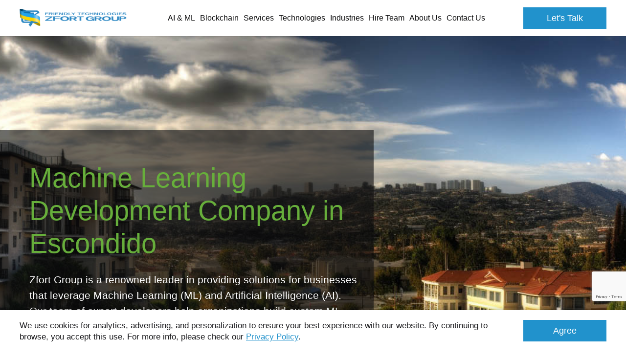

--- FILE ---
content_type: text/html; charset=utf-8
request_url: https://www.google.com/recaptcha/api2/anchor?ar=1&k=6Ld2ofolAAAAAJfwKWJYSslFi5R8b7KbaHAB5s2j&co=aHR0cHM6Ly93d3cuemZvcnQuY29tOjQ0Mw..&hl=en&v=PoyoqOPhxBO7pBk68S4YbpHZ&size=invisible&anchor-ms=20000&execute-ms=30000&cb=ueluvy2ueqe9
body_size: 49899
content:
<!DOCTYPE HTML><html dir="ltr" lang="en"><head><meta http-equiv="Content-Type" content="text/html; charset=UTF-8">
<meta http-equiv="X-UA-Compatible" content="IE=edge">
<title>reCAPTCHA</title>
<style type="text/css">
/* cyrillic-ext */
@font-face {
  font-family: 'Roboto';
  font-style: normal;
  font-weight: 400;
  font-stretch: 100%;
  src: url(//fonts.gstatic.com/s/roboto/v48/KFO7CnqEu92Fr1ME7kSn66aGLdTylUAMa3GUBHMdazTgWw.woff2) format('woff2');
  unicode-range: U+0460-052F, U+1C80-1C8A, U+20B4, U+2DE0-2DFF, U+A640-A69F, U+FE2E-FE2F;
}
/* cyrillic */
@font-face {
  font-family: 'Roboto';
  font-style: normal;
  font-weight: 400;
  font-stretch: 100%;
  src: url(//fonts.gstatic.com/s/roboto/v48/KFO7CnqEu92Fr1ME7kSn66aGLdTylUAMa3iUBHMdazTgWw.woff2) format('woff2');
  unicode-range: U+0301, U+0400-045F, U+0490-0491, U+04B0-04B1, U+2116;
}
/* greek-ext */
@font-face {
  font-family: 'Roboto';
  font-style: normal;
  font-weight: 400;
  font-stretch: 100%;
  src: url(//fonts.gstatic.com/s/roboto/v48/KFO7CnqEu92Fr1ME7kSn66aGLdTylUAMa3CUBHMdazTgWw.woff2) format('woff2');
  unicode-range: U+1F00-1FFF;
}
/* greek */
@font-face {
  font-family: 'Roboto';
  font-style: normal;
  font-weight: 400;
  font-stretch: 100%;
  src: url(//fonts.gstatic.com/s/roboto/v48/KFO7CnqEu92Fr1ME7kSn66aGLdTylUAMa3-UBHMdazTgWw.woff2) format('woff2');
  unicode-range: U+0370-0377, U+037A-037F, U+0384-038A, U+038C, U+038E-03A1, U+03A3-03FF;
}
/* math */
@font-face {
  font-family: 'Roboto';
  font-style: normal;
  font-weight: 400;
  font-stretch: 100%;
  src: url(//fonts.gstatic.com/s/roboto/v48/KFO7CnqEu92Fr1ME7kSn66aGLdTylUAMawCUBHMdazTgWw.woff2) format('woff2');
  unicode-range: U+0302-0303, U+0305, U+0307-0308, U+0310, U+0312, U+0315, U+031A, U+0326-0327, U+032C, U+032F-0330, U+0332-0333, U+0338, U+033A, U+0346, U+034D, U+0391-03A1, U+03A3-03A9, U+03B1-03C9, U+03D1, U+03D5-03D6, U+03F0-03F1, U+03F4-03F5, U+2016-2017, U+2034-2038, U+203C, U+2040, U+2043, U+2047, U+2050, U+2057, U+205F, U+2070-2071, U+2074-208E, U+2090-209C, U+20D0-20DC, U+20E1, U+20E5-20EF, U+2100-2112, U+2114-2115, U+2117-2121, U+2123-214F, U+2190, U+2192, U+2194-21AE, U+21B0-21E5, U+21F1-21F2, U+21F4-2211, U+2213-2214, U+2216-22FF, U+2308-230B, U+2310, U+2319, U+231C-2321, U+2336-237A, U+237C, U+2395, U+239B-23B7, U+23D0, U+23DC-23E1, U+2474-2475, U+25AF, U+25B3, U+25B7, U+25BD, U+25C1, U+25CA, U+25CC, U+25FB, U+266D-266F, U+27C0-27FF, U+2900-2AFF, U+2B0E-2B11, U+2B30-2B4C, U+2BFE, U+3030, U+FF5B, U+FF5D, U+1D400-1D7FF, U+1EE00-1EEFF;
}
/* symbols */
@font-face {
  font-family: 'Roboto';
  font-style: normal;
  font-weight: 400;
  font-stretch: 100%;
  src: url(//fonts.gstatic.com/s/roboto/v48/KFO7CnqEu92Fr1ME7kSn66aGLdTylUAMaxKUBHMdazTgWw.woff2) format('woff2');
  unicode-range: U+0001-000C, U+000E-001F, U+007F-009F, U+20DD-20E0, U+20E2-20E4, U+2150-218F, U+2190, U+2192, U+2194-2199, U+21AF, U+21E6-21F0, U+21F3, U+2218-2219, U+2299, U+22C4-22C6, U+2300-243F, U+2440-244A, U+2460-24FF, U+25A0-27BF, U+2800-28FF, U+2921-2922, U+2981, U+29BF, U+29EB, U+2B00-2BFF, U+4DC0-4DFF, U+FFF9-FFFB, U+10140-1018E, U+10190-1019C, U+101A0, U+101D0-101FD, U+102E0-102FB, U+10E60-10E7E, U+1D2C0-1D2D3, U+1D2E0-1D37F, U+1F000-1F0FF, U+1F100-1F1AD, U+1F1E6-1F1FF, U+1F30D-1F30F, U+1F315, U+1F31C, U+1F31E, U+1F320-1F32C, U+1F336, U+1F378, U+1F37D, U+1F382, U+1F393-1F39F, U+1F3A7-1F3A8, U+1F3AC-1F3AF, U+1F3C2, U+1F3C4-1F3C6, U+1F3CA-1F3CE, U+1F3D4-1F3E0, U+1F3ED, U+1F3F1-1F3F3, U+1F3F5-1F3F7, U+1F408, U+1F415, U+1F41F, U+1F426, U+1F43F, U+1F441-1F442, U+1F444, U+1F446-1F449, U+1F44C-1F44E, U+1F453, U+1F46A, U+1F47D, U+1F4A3, U+1F4B0, U+1F4B3, U+1F4B9, U+1F4BB, U+1F4BF, U+1F4C8-1F4CB, U+1F4D6, U+1F4DA, U+1F4DF, U+1F4E3-1F4E6, U+1F4EA-1F4ED, U+1F4F7, U+1F4F9-1F4FB, U+1F4FD-1F4FE, U+1F503, U+1F507-1F50B, U+1F50D, U+1F512-1F513, U+1F53E-1F54A, U+1F54F-1F5FA, U+1F610, U+1F650-1F67F, U+1F687, U+1F68D, U+1F691, U+1F694, U+1F698, U+1F6AD, U+1F6B2, U+1F6B9-1F6BA, U+1F6BC, U+1F6C6-1F6CF, U+1F6D3-1F6D7, U+1F6E0-1F6EA, U+1F6F0-1F6F3, U+1F6F7-1F6FC, U+1F700-1F7FF, U+1F800-1F80B, U+1F810-1F847, U+1F850-1F859, U+1F860-1F887, U+1F890-1F8AD, U+1F8B0-1F8BB, U+1F8C0-1F8C1, U+1F900-1F90B, U+1F93B, U+1F946, U+1F984, U+1F996, U+1F9E9, U+1FA00-1FA6F, U+1FA70-1FA7C, U+1FA80-1FA89, U+1FA8F-1FAC6, U+1FACE-1FADC, U+1FADF-1FAE9, U+1FAF0-1FAF8, U+1FB00-1FBFF;
}
/* vietnamese */
@font-face {
  font-family: 'Roboto';
  font-style: normal;
  font-weight: 400;
  font-stretch: 100%;
  src: url(//fonts.gstatic.com/s/roboto/v48/KFO7CnqEu92Fr1ME7kSn66aGLdTylUAMa3OUBHMdazTgWw.woff2) format('woff2');
  unicode-range: U+0102-0103, U+0110-0111, U+0128-0129, U+0168-0169, U+01A0-01A1, U+01AF-01B0, U+0300-0301, U+0303-0304, U+0308-0309, U+0323, U+0329, U+1EA0-1EF9, U+20AB;
}
/* latin-ext */
@font-face {
  font-family: 'Roboto';
  font-style: normal;
  font-weight: 400;
  font-stretch: 100%;
  src: url(//fonts.gstatic.com/s/roboto/v48/KFO7CnqEu92Fr1ME7kSn66aGLdTylUAMa3KUBHMdazTgWw.woff2) format('woff2');
  unicode-range: U+0100-02BA, U+02BD-02C5, U+02C7-02CC, U+02CE-02D7, U+02DD-02FF, U+0304, U+0308, U+0329, U+1D00-1DBF, U+1E00-1E9F, U+1EF2-1EFF, U+2020, U+20A0-20AB, U+20AD-20C0, U+2113, U+2C60-2C7F, U+A720-A7FF;
}
/* latin */
@font-face {
  font-family: 'Roboto';
  font-style: normal;
  font-weight: 400;
  font-stretch: 100%;
  src: url(//fonts.gstatic.com/s/roboto/v48/KFO7CnqEu92Fr1ME7kSn66aGLdTylUAMa3yUBHMdazQ.woff2) format('woff2');
  unicode-range: U+0000-00FF, U+0131, U+0152-0153, U+02BB-02BC, U+02C6, U+02DA, U+02DC, U+0304, U+0308, U+0329, U+2000-206F, U+20AC, U+2122, U+2191, U+2193, U+2212, U+2215, U+FEFF, U+FFFD;
}
/* cyrillic-ext */
@font-face {
  font-family: 'Roboto';
  font-style: normal;
  font-weight: 500;
  font-stretch: 100%;
  src: url(//fonts.gstatic.com/s/roboto/v48/KFO7CnqEu92Fr1ME7kSn66aGLdTylUAMa3GUBHMdazTgWw.woff2) format('woff2');
  unicode-range: U+0460-052F, U+1C80-1C8A, U+20B4, U+2DE0-2DFF, U+A640-A69F, U+FE2E-FE2F;
}
/* cyrillic */
@font-face {
  font-family: 'Roboto';
  font-style: normal;
  font-weight: 500;
  font-stretch: 100%;
  src: url(//fonts.gstatic.com/s/roboto/v48/KFO7CnqEu92Fr1ME7kSn66aGLdTylUAMa3iUBHMdazTgWw.woff2) format('woff2');
  unicode-range: U+0301, U+0400-045F, U+0490-0491, U+04B0-04B1, U+2116;
}
/* greek-ext */
@font-face {
  font-family: 'Roboto';
  font-style: normal;
  font-weight: 500;
  font-stretch: 100%;
  src: url(//fonts.gstatic.com/s/roboto/v48/KFO7CnqEu92Fr1ME7kSn66aGLdTylUAMa3CUBHMdazTgWw.woff2) format('woff2');
  unicode-range: U+1F00-1FFF;
}
/* greek */
@font-face {
  font-family: 'Roboto';
  font-style: normal;
  font-weight: 500;
  font-stretch: 100%;
  src: url(//fonts.gstatic.com/s/roboto/v48/KFO7CnqEu92Fr1ME7kSn66aGLdTylUAMa3-UBHMdazTgWw.woff2) format('woff2');
  unicode-range: U+0370-0377, U+037A-037F, U+0384-038A, U+038C, U+038E-03A1, U+03A3-03FF;
}
/* math */
@font-face {
  font-family: 'Roboto';
  font-style: normal;
  font-weight: 500;
  font-stretch: 100%;
  src: url(//fonts.gstatic.com/s/roboto/v48/KFO7CnqEu92Fr1ME7kSn66aGLdTylUAMawCUBHMdazTgWw.woff2) format('woff2');
  unicode-range: U+0302-0303, U+0305, U+0307-0308, U+0310, U+0312, U+0315, U+031A, U+0326-0327, U+032C, U+032F-0330, U+0332-0333, U+0338, U+033A, U+0346, U+034D, U+0391-03A1, U+03A3-03A9, U+03B1-03C9, U+03D1, U+03D5-03D6, U+03F0-03F1, U+03F4-03F5, U+2016-2017, U+2034-2038, U+203C, U+2040, U+2043, U+2047, U+2050, U+2057, U+205F, U+2070-2071, U+2074-208E, U+2090-209C, U+20D0-20DC, U+20E1, U+20E5-20EF, U+2100-2112, U+2114-2115, U+2117-2121, U+2123-214F, U+2190, U+2192, U+2194-21AE, U+21B0-21E5, U+21F1-21F2, U+21F4-2211, U+2213-2214, U+2216-22FF, U+2308-230B, U+2310, U+2319, U+231C-2321, U+2336-237A, U+237C, U+2395, U+239B-23B7, U+23D0, U+23DC-23E1, U+2474-2475, U+25AF, U+25B3, U+25B7, U+25BD, U+25C1, U+25CA, U+25CC, U+25FB, U+266D-266F, U+27C0-27FF, U+2900-2AFF, U+2B0E-2B11, U+2B30-2B4C, U+2BFE, U+3030, U+FF5B, U+FF5D, U+1D400-1D7FF, U+1EE00-1EEFF;
}
/* symbols */
@font-face {
  font-family: 'Roboto';
  font-style: normal;
  font-weight: 500;
  font-stretch: 100%;
  src: url(//fonts.gstatic.com/s/roboto/v48/KFO7CnqEu92Fr1ME7kSn66aGLdTylUAMaxKUBHMdazTgWw.woff2) format('woff2');
  unicode-range: U+0001-000C, U+000E-001F, U+007F-009F, U+20DD-20E0, U+20E2-20E4, U+2150-218F, U+2190, U+2192, U+2194-2199, U+21AF, U+21E6-21F0, U+21F3, U+2218-2219, U+2299, U+22C4-22C6, U+2300-243F, U+2440-244A, U+2460-24FF, U+25A0-27BF, U+2800-28FF, U+2921-2922, U+2981, U+29BF, U+29EB, U+2B00-2BFF, U+4DC0-4DFF, U+FFF9-FFFB, U+10140-1018E, U+10190-1019C, U+101A0, U+101D0-101FD, U+102E0-102FB, U+10E60-10E7E, U+1D2C0-1D2D3, U+1D2E0-1D37F, U+1F000-1F0FF, U+1F100-1F1AD, U+1F1E6-1F1FF, U+1F30D-1F30F, U+1F315, U+1F31C, U+1F31E, U+1F320-1F32C, U+1F336, U+1F378, U+1F37D, U+1F382, U+1F393-1F39F, U+1F3A7-1F3A8, U+1F3AC-1F3AF, U+1F3C2, U+1F3C4-1F3C6, U+1F3CA-1F3CE, U+1F3D4-1F3E0, U+1F3ED, U+1F3F1-1F3F3, U+1F3F5-1F3F7, U+1F408, U+1F415, U+1F41F, U+1F426, U+1F43F, U+1F441-1F442, U+1F444, U+1F446-1F449, U+1F44C-1F44E, U+1F453, U+1F46A, U+1F47D, U+1F4A3, U+1F4B0, U+1F4B3, U+1F4B9, U+1F4BB, U+1F4BF, U+1F4C8-1F4CB, U+1F4D6, U+1F4DA, U+1F4DF, U+1F4E3-1F4E6, U+1F4EA-1F4ED, U+1F4F7, U+1F4F9-1F4FB, U+1F4FD-1F4FE, U+1F503, U+1F507-1F50B, U+1F50D, U+1F512-1F513, U+1F53E-1F54A, U+1F54F-1F5FA, U+1F610, U+1F650-1F67F, U+1F687, U+1F68D, U+1F691, U+1F694, U+1F698, U+1F6AD, U+1F6B2, U+1F6B9-1F6BA, U+1F6BC, U+1F6C6-1F6CF, U+1F6D3-1F6D7, U+1F6E0-1F6EA, U+1F6F0-1F6F3, U+1F6F7-1F6FC, U+1F700-1F7FF, U+1F800-1F80B, U+1F810-1F847, U+1F850-1F859, U+1F860-1F887, U+1F890-1F8AD, U+1F8B0-1F8BB, U+1F8C0-1F8C1, U+1F900-1F90B, U+1F93B, U+1F946, U+1F984, U+1F996, U+1F9E9, U+1FA00-1FA6F, U+1FA70-1FA7C, U+1FA80-1FA89, U+1FA8F-1FAC6, U+1FACE-1FADC, U+1FADF-1FAE9, U+1FAF0-1FAF8, U+1FB00-1FBFF;
}
/* vietnamese */
@font-face {
  font-family: 'Roboto';
  font-style: normal;
  font-weight: 500;
  font-stretch: 100%;
  src: url(//fonts.gstatic.com/s/roboto/v48/KFO7CnqEu92Fr1ME7kSn66aGLdTylUAMa3OUBHMdazTgWw.woff2) format('woff2');
  unicode-range: U+0102-0103, U+0110-0111, U+0128-0129, U+0168-0169, U+01A0-01A1, U+01AF-01B0, U+0300-0301, U+0303-0304, U+0308-0309, U+0323, U+0329, U+1EA0-1EF9, U+20AB;
}
/* latin-ext */
@font-face {
  font-family: 'Roboto';
  font-style: normal;
  font-weight: 500;
  font-stretch: 100%;
  src: url(//fonts.gstatic.com/s/roboto/v48/KFO7CnqEu92Fr1ME7kSn66aGLdTylUAMa3KUBHMdazTgWw.woff2) format('woff2');
  unicode-range: U+0100-02BA, U+02BD-02C5, U+02C7-02CC, U+02CE-02D7, U+02DD-02FF, U+0304, U+0308, U+0329, U+1D00-1DBF, U+1E00-1E9F, U+1EF2-1EFF, U+2020, U+20A0-20AB, U+20AD-20C0, U+2113, U+2C60-2C7F, U+A720-A7FF;
}
/* latin */
@font-face {
  font-family: 'Roboto';
  font-style: normal;
  font-weight: 500;
  font-stretch: 100%;
  src: url(//fonts.gstatic.com/s/roboto/v48/KFO7CnqEu92Fr1ME7kSn66aGLdTylUAMa3yUBHMdazQ.woff2) format('woff2');
  unicode-range: U+0000-00FF, U+0131, U+0152-0153, U+02BB-02BC, U+02C6, U+02DA, U+02DC, U+0304, U+0308, U+0329, U+2000-206F, U+20AC, U+2122, U+2191, U+2193, U+2212, U+2215, U+FEFF, U+FFFD;
}
/* cyrillic-ext */
@font-face {
  font-family: 'Roboto';
  font-style: normal;
  font-weight: 900;
  font-stretch: 100%;
  src: url(//fonts.gstatic.com/s/roboto/v48/KFO7CnqEu92Fr1ME7kSn66aGLdTylUAMa3GUBHMdazTgWw.woff2) format('woff2');
  unicode-range: U+0460-052F, U+1C80-1C8A, U+20B4, U+2DE0-2DFF, U+A640-A69F, U+FE2E-FE2F;
}
/* cyrillic */
@font-face {
  font-family: 'Roboto';
  font-style: normal;
  font-weight: 900;
  font-stretch: 100%;
  src: url(//fonts.gstatic.com/s/roboto/v48/KFO7CnqEu92Fr1ME7kSn66aGLdTylUAMa3iUBHMdazTgWw.woff2) format('woff2');
  unicode-range: U+0301, U+0400-045F, U+0490-0491, U+04B0-04B1, U+2116;
}
/* greek-ext */
@font-face {
  font-family: 'Roboto';
  font-style: normal;
  font-weight: 900;
  font-stretch: 100%;
  src: url(//fonts.gstatic.com/s/roboto/v48/KFO7CnqEu92Fr1ME7kSn66aGLdTylUAMa3CUBHMdazTgWw.woff2) format('woff2');
  unicode-range: U+1F00-1FFF;
}
/* greek */
@font-face {
  font-family: 'Roboto';
  font-style: normal;
  font-weight: 900;
  font-stretch: 100%;
  src: url(//fonts.gstatic.com/s/roboto/v48/KFO7CnqEu92Fr1ME7kSn66aGLdTylUAMa3-UBHMdazTgWw.woff2) format('woff2');
  unicode-range: U+0370-0377, U+037A-037F, U+0384-038A, U+038C, U+038E-03A1, U+03A3-03FF;
}
/* math */
@font-face {
  font-family: 'Roboto';
  font-style: normal;
  font-weight: 900;
  font-stretch: 100%;
  src: url(//fonts.gstatic.com/s/roboto/v48/KFO7CnqEu92Fr1ME7kSn66aGLdTylUAMawCUBHMdazTgWw.woff2) format('woff2');
  unicode-range: U+0302-0303, U+0305, U+0307-0308, U+0310, U+0312, U+0315, U+031A, U+0326-0327, U+032C, U+032F-0330, U+0332-0333, U+0338, U+033A, U+0346, U+034D, U+0391-03A1, U+03A3-03A9, U+03B1-03C9, U+03D1, U+03D5-03D6, U+03F0-03F1, U+03F4-03F5, U+2016-2017, U+2034-2038, U+203C, U+2040, U+2043, U+2047, U+2050, U+2057, U+205F, U+2070-2071, U+2074-208E, U+2090-209C, U+20D0-20DC, U+20E1, U+20E5-20EF, U+2100-2112, U+2114-2115, U+2117-2121, U+2123-214F, U+2190, U+2192, U+2194-21AE, U+21B0-21E5, U+21F1-21F2, U+21F4-2211, U+2213-2214, U+2216-22FF, U+2308-230B, U+2310, U+2319, U+231C-2321, U+2336-237A, U+237C, U+2395, U+239B-23B7, U+23D0, U+23DC-23E1, U+2474-2475, U+25AF, U+25B3, U+25B7, U+25BD, U+25C1, U+25CA, U+25CC, U+25FB, U+266D-266F, U+27C0-27FF, U+2900-2AFF, U+2B0E-2B11, U+2B30-2B4C, U+2BFE, U+3030, U+FF5B, U+FF5D, U+1D400-1D7FF, U+1EE00-1EEFF;
}
/* symbols */
@font-face {
  font-family: 'Roboto';
  font-style: normal;
  font-weight: 900;
  font-stretch: 100%;
  src: url(//fonts.gstatic.com/s/roboto/v48/KFO7CnqEu92Fr1ME7kSn66aGLdTylUAMaxKUBHMdazTgWw.woff2) format('woff2');
  unicode-range: U+0001-000C, U+000E-001F, U+007F-009F, U+20DD-20E0, U+20E2-20E4, U+2150-218F, U+2190, U+2192, U+2194-2199, U+21AF, U+21E6-21F0, U+21F3, U+2218-2219, U+2299, U+22C4-22C6, U+2300-243F, U+2440-244A, U+2460-24FF, U+25A0-27BF, U+2800-28FF, U+2921-2922, U+2981, U+29BF, U+29EB, U+2B00-2BFF, U+4DC0-4DFF, U+FFF9-FFFB, U+10140-1018E, U+10190-1019C, U+101A0, U+101D0-101FD, U+102E0-102FB, U+10E60-10E7E, U+1D2C0-1D2D3, U+1D2E0-1D37F, U+1F000-1F0FF, U+1F100-1F1AD, U+1F1E6-1F1FF, U+1F30D-1F30F, U+1F315, U+1F31C, U+1F31E, U+1F320-1F32C, U+1F336, U+1F378, U+1F37D, U+1F382, U+1F393-1F39F, U+1F3A7-1F3A8, U+1F3AC-1F3AF, U+1F3C2, U+1F3C4-1F3C6, U+1F3CA-1F3CE, U+1F3D4-1F3E0, U+1F3ED, U+1F3F1-1F3F3, U+1F3F5-1F3F7, U+1F408, U+1F415, U+1F41F, U+1F426, U+1F43F, U+1F441-1F442, U+1F444, U+1F446-1F449, U+1F44C-1F44E, U+1F453, U+1F46A, U+1F47D, U+1F4A3, U+1F4B0, U+1F4B3, U+1F4B9, U+1F4BB, U+1F4BF, U+1F4C8-1F4CB, U+1F4D6, U+1F4DA, U+1F4DF, U+1F4E3-1F4E6, U+1F4EA-1F4ED, U+1F4F7, U+1F4F9-1F4FB, U+1F4FD-1F4FE, U+1F503, U+1F507-1F50B, U+1F50D, U+1F512-1F513, U+1F53E-1F54A, U+1F54F-1F5FA, U+1F610, U+1F650-1F67F, U+1F687, U+1F68D, U+1F691, U+1F694, U+1F698, U+1F6AD, U+1F6B2, U+1F6B9-1F6BA, U+1F6BC, U+1F6C6-1F6CF, U+1F6D3-1F6D7, U+1F6E0-1F6EA, U+1F6F0-1F6F3, U+1F6F7-1F6FC, U+1F700-1F7FF, U+1F800-1F80B, U+1F810-1F847, U+1F850-1F859, U+1F860-1F887, U+1F890-1F8AD, U+1F8B0-1F8BB, U+1F8C0-1F8C1, U+1F900-1F90B, U+1F93B, U+1F946, U+1F984, U+1F996, U+1F9E9, U+1FA00-1FA6F, U+1FA70-1FA7C, U+1FA80-1FA89, U+1FA8F-1FAC6, U+1FACE-1FADC, U+1FADF-1FAE9, U+1FAF0-1FAF8, U+1FB00-1FBFF;
}
/* vietnamese */
@font-face {
  font-family: 'Roboto';
  font-style: normal;
  font-weight: 900;
  font-stretch: 100%;
  src: url(//fonts.gstatic.com/s/roboto/v48/KFO7CnqEu92Fr1ME7kSn66aGLdTylUAMa3OUBHMdazTgWw.woff2) format('woff2');
  unicode-range: U+0102-0103, U+0110-0111, U+0128-0129, U+0168-0169, U+01A0-01A1, U+01AF-01B0, U+0300-0301, U+0303-0304, U+0308-0309, U+0323, U+0329, U+1EA0-1EF9, U+20AB;
}
/* latin-ext */
@font-face {
  font-family: 'Roboto';
  font-style: normal;
  font-weight: 900;
  font-stretch: 100%;
  src: url(//fonts.gstatic.com/s/roboto/v48/KFO7CnqEu92Fr1ME7kSn66aGLdTylUAMa3KUBHMdazTgWw.woff2) format('woff2');
  unicode-range: U+0100-02BA, U+02BD-02C5, U+02C7-02CC, U+02CE-02D7, U+02DD-02FF, U+0304, U+0308, U+0329, U+1D00-1DBF, U+1E00-1E9F, U+1EF2-1EFF, U+2020, U+20A0-20AB, U+20AD-20C0, U+2113, U+2C60-2C7F, U+A720-A7FF;
}
/* latin */
@font-face {
  font-family: 'Roboto';
  font-style: normal;
  font-weight: 900;
  font-stretch: 100%;
  src: url(//fonts.gstatic.com/s/roboto/v48/KFO7CnqEu92Fr1ME7kSn66aGLdTylUAMa3yUBHMdazQ.woff2) format('woff2');
  unicode-range: U+0000-00FF, U+0131, U+0152-0153, U+02BB-02BC, U+02C6, U+02DA, U+02DC, U+0304, U+0308, U+0329, U+2000-206F, U+20AC, U+2122, U+2191, U+2193, U+2212, U+2215, U+FEFF, U+FFFD;
}

</style>
<link rel="stylesheet" type="text/css" href="https://www.gstatic.com/recaptcha/releases/PoyoqOPhxBO7pBk68S4YbpHZ/styles__ltr.css">
<script nonce="v5PA8qlidbYGaML1wrEZ1g" type="text/javascript">window['__recaptcha_api'] = 'https://www.google.com/recaptcha/api2/';</script>
<script type="text/javascript" src="https://www.gstatic.com/recaptcha/releases/PoyoqOPhxBO7pBk68S4YbpHZ/recaptcha__en.js" nonce="v5PA8qlidbYGaML1wrEZ1g">
      
    </script></head>
<body><div id="rc-anchor-alert" class="rc-anchor-alert"></div>
<input type="hidden" id="recaptcha-token" value="[base64]">
<script type="text/javascript" nonce="v5PA8qlidbYGaML1wrEZ1g">
      recaptcha.anchor.Main.init("[\x22ainput\x22,[\x22bgdata\x22,\x22\x22,\[base64]/[base64]/[base64]/ZyhXLGgpOnEoW04sMjEsbF0sVywwKSxoKSxmYWxzZSxmYWxzZSl9Y2F0Y2goayl7RygzNTgsVyk/[base64]/[base64]/[base64]/[base64]/[base64]/[base64]/[base64]/bmV3IEJbT10oRFswXSk6dz09Mj9uZXcgQltPXShEWzBdLERbMV0pOnc9PTM/bmV3IEJbT10oRFswXSxEWzFdLERbMl0pOnc9PTQ/[base64]/[base64]/[base64]/[base64]/[base64]\\u003d\x22,\[base64]\\u003d\x22,\[base64]/DrhjCqwHDuk3CksOiHwzDhmvDhcK9w4ERwrjDiQNOwpXDsMOXQMK/flFuUk0nw45lU8KNwoXDtmVTE8KJwoAjw5QIDXzCrU1fe1orADvCm1FXahnDizDDk2l4w5/DnU9vw4jCv8KZU2VFwp3CiMKow5FEw5N9w7R8UMOnwqzCiBbDmlfChm9dw6TDmUrDl8Ktwq8+wrk/[base64]/CgyZeE3FDRTXDrFNYw6fDoDRuwq16N1TCicK2w7jDlcOcT2XCqDXCnMKVHsOSB3skwpvDksOOwozCj0suDcOXAsOAwpXCv1bCujXDk3/CmzLCmD1mAMKwGUV2ACIuwpphQcOMw6cqW8K/YyUoamLDjyzClMKyJQfCrAQTF8KrJVXDgcOdJVXDq8OJQcOLOhguw6HDmsOidQvCqsOqf0/Dh1s1wq1bwrpjwqYuwp4jwpkfe3zDslnDuMODJCcIMDjCusKowrk5NUPCvcOUeh3CuRHDscKOI8KEGcK0CMOnw4NUwqvDg1zCkhzDvgg/[base64]/Co8Okw4HDkRXChcOSUQt8GSnDr8K2wooKw7QAwrDDtml1ZcK6HcKgU2nCvHwawpbDnsONw4dywpJsQcOkw69vw4oiwrU1YsK7w5rDjsKcLMKsI3bCjhtKwpDChjLDh8Kpw6cvDsKPw5jClyQ2HGTDrR1lNmXDu0lAw7XCscKGw5dLQAkkNsOew5/[base64]/Dkn1fNhbCtDgHwohKLcKCenFfckbDqHdlwpUTwo7Dsz7DrWk+wrx0FkXCmVDCoMKLwrhyen/[base64]/LnPDmXrCn39rwrkxWwLCkcKIwrEgS8Ouw5fDuSvCr27CrUJUVcO6L8OTb8OPWCYTGiZVwr0Gw4/DsyILRsOhwqnDjMOzwrgcc8KTL8OWw71Pw5oWBsOaw7/DiyrCugrCicO3e1bChsKQHcKlwpXCpnURFnrDt3PCs8ONw4lnI8OUL8KvwpRuw5tXUlfCp8ObZcK5MEV2w4nDoVxmw5tidWLCpk9lwqBFw6hew5k3EWbCmnTDtsOsw6DDpMKew6vClEXDmMKzwoofwox+w68kJsKZY8KVPsKfSCnDl8O/w67DgFzCvsKbwrgGw7bChEjCmMK4woLDu8O2wpTCusOPcMKoBsO0VWYGwrEiw5RQC3nCtn7CrUnCmsONw5svScO2ekAawqMLKcOxMjYCw77CgcKIw4/CjsKyw7Ype8OLwpTDoyLDtsOxcMOkFTfClcOrXRHCgcK5w41fwrjCv8OXwrEvOhLCgMKudhMOwoLCnTRKw6zDgz5wVUkIw6B/wphIYsOSFVfCrHXDucOVwrzCgCVNw4PDqcKDw6LCvMOxTcOTcETCrsK+wr/[base64]/CsMKlw5vCqw0Gw4zDlMO8cznClcOWw7TCjsOrTx4Tw5bDiS40DAoQw6LDvMKNwq3CukIVJ3bCm0bDg8KNBsOeGSE7wrDDtsKZLsK4wq1Lw4xiw4vCt0TCk1s9PF3DlsK+a8Opw7sdw5XDq2fDmloWw5TCn3/CtMKJJV0tE1ZHaHbDoHx7wpDDimrDqMK9w7fDqgvDucOzZMKMwobCpsOIPcONchbDnREGXMOEaUTDhsOIQ8K7EsK1wp3CgMK8wro1wrDChGbCszR0W3VjclzCk1jDo8OWacORw6/CjsK1wpbChMOJwqtUVloMPxszXn4Df8O/wrLChhfDi1o+wrdAw77DmMK2w7g5w7zCrsKqbSUzw70nUsKhX3/DuMOEIcKtaW5Uw6bDm1HCrMKKHT4+McKQw7XDkjUBw4HCp8OzwocLw4PCvhUmN8KSScOcLzbDisKqQlR0wqsjVMOLK27DvEBUwrMLwqk1woRpRQbCkw/[base64]/w6IiwpPCl8K3w4TDmxbCgcOww6vCo1dWNCDCq8O5w7hAL8O6w6NDw7bCiSRBwrV7Zn9aHsOPwptUwqLCucKzwpBCW8KOAcO7ecK1IFhRw4pNw6PCjcOcw5PCiW/ColxKTUwVwp3CvzEUw6tVKsKJwoBXU8OwFRheInRxUsKYworDkD0HCMOMwpBbZsOBBcKUwrTCgyYnw5nDrcOGwpVXw6gdH8OnwqTCnSzCocKhwojDmMO+AMKcFAfDoA3CphvDp8KBwoLCi8Khwpptwp8Vwq/DkELClsKtwrDCp3fDisKaCXgdwqITw4tLVsOtwrsVIcKfw6fDiCDCjXrDnS88w41kwrDDlRTDjsKJXMOawq/Di8KPw6oILj/DjAp8wrB3wpRWwotmw7l/[base64]/w6nCosOXHQ/Dj8OvCcKNUMKCRRY2wp7Cl8OtcnvCgcOQHGjClMOhPMKMw5d/OhHDgMKPwrDDv8OmXsK/[base64]/CtcKxccK1FiMlc8Kxw6kTw4IKN8OtQcOEYCPDi8KgF1hywpLDhD4NNcKFwqvCq8KXwpPDqMKyw5xGw65MwoJSwqNMw6TCqUZEwppqPijCosOFasOawrxpw7/DuDBUw4Fhw57Cr0PDiX7DmMKFwpVSfcOtMMKWQy3CosK5CMKSw6dFw67CjT1Uwq4JNm/[base64]/Dn8K/w45rBiJbwp7ChMK6TW3CnsKNPMK/[base64]/w6rCnxzClcKxwpDCgmYgRcKvC11MYMOpBsO7wojDjsKBw5Mgw7jCl8OSVlfDvmBFwoHClEZ5ZcK+w4NZwrzCryPCqHJgWmMXw7nCnsOAw7cswpcKw4vDpMKUAC3DsMKewr0+wrUHFcOFKSbCqcO3wqXCjMOswqPDrUwyw77DpDlmwrkbcB/[base64]/[base64]/[base64]/CjsKCSnlVbnHDrMOFIMKfMGcFVDzDtMO9Fn11NGJSwqkxw48KK8OxwoIXw4fDhHpWSGjDqcKjwoAgw6YPGiFHw4nDsMOJS8KNUBbDpcODw7zCmMOxw73DgsKIw7rCq2TDpcOIwqsFwp/DlMKYCUXDtRZ5LMO/wo/DncOuw5kxwptNDcO9wqFNRsOgXMOAw4DDkzE/[base64]/w7gCwr50ZENWFD8Sw6khFcK/[base64]/DrHXDpsKSGArCuA/ChMOqKHrDr8O7w5XCu0ZAJsOHfQzClsKhR8OOYsOow5AdwpddwqbCi8K3wo/Ch8KJwqE9wprCjsO8wr7Dp2/[base64]/wqRsczXCkk9PXCUewqfDscKgTMO1wprCsWR9wrUWEGLDr8OQZsOICcKZX8KLw4DCuG5sw6rCu8KXwrtNwovClFzDqMKqM8OBw6V2wpTCiiTCgk9aSQ/CrMKmw7Nmdm3CgFXDisKhIWfDtxkWPTbDgSDDnMO8w6U4W29oD8O0w6fDo1ZGw6jCoMKtw7oWwpNiw41OwpgbK8ODwpvClMOYw6ELLwhLf8K/[base64]/Cm17Dk3XDv8O+w7nDhUIfw6fDqcK0wrjDgVTCksKqw7vDjsO5dcKTIyE+NsOrTEBwCnwMwp1Mw4bCpzXCpVDDoMKJCxrDrznCgMOkL8O+wqLDo8OqwrIHw7nCuH7DrkAzRns9w6/DiRDDpsOIw7vCnsKKfsOaw6kwGVtpwpskQXVwBmV1W8OaESvDl8KvNzY6woY3w6/Do8KMDsK0aGfDlD0Uw6BUcTTCvyMuSMKIw7TDlnHCmAQmHsKqKwBIwojDiVInw5csacK9wqjCmcOaFcOcw4HCkX/Dum1tw4pqwpHCl8O6wrJ+Q8Kzw5jDksOUw7E3JMKjXsOSA2TCkyTChMKtw7hOa8OaLMK3w7ELBsKGw4/Ck28gw77DpiLDvh8wOAp5wrEDbMKdw4XDgl/[base64]/CqMKcKD5Wwq4KwoRpecOOR8KGZBNow5E1w4rCqMK1OgPDmcKJwrrDg20MXsODRkREJMOaNgHCjcOZUsOEOcKXNUTDnHTDsMK/eHU9SAwpwoEcdjFDwqjCmyvCnwDDjS/[base64]/RsK6YHvDnExkw6VVwo1PCS12bsOkXMKewoYSYcOfTMONXncTwpzDjCTDhcKgwqptJzgHZCFEw5PDusOmwpTCv8O2fj/DmlF/[base64]/Cl8KFw7DDuibCvMKXGGQmw70/GMKKw4VfL1nCs3vCvnAhwpjDoGLDn3rCjcKKYMOYw6J6w6jCln/Chk/[base64]/CkMK0PcOta8OOwpQlw7UUwo1KwrbDpizCp8OLSsKrw5bDnRXDnCgVJSjCtXQ+eX3DpBPCjGLDqzLDkMKzw4Jww4bCpMOxwqoPw6AKcnQnwogJHsOvasO5IsOZwoEYw7JNw77CkCLDk8KrTsO8w4HCtcOHw7h7dG7CqzfDscKtwrPDszdCSidjw5J7NMK3wqd/QsOAw7oWwoRHDMO/Cxcfw4jDksKlBsOFw4JxYxLCqQjCpB7CmFVeaFXCiC3CmMKRZAUkw6F4w4jCtU1SbwEtcMKEAwvClsOWWcOgwr40d8Okw79ww4fCicOLwrwaw7w/wpY8ZMKaw6k0M0TDkgZ9woYjwq/CqcObPzAdecOjKg/DglrCqAFEKzsSwp17wpzCuQfDpR3Dq3FbwrLCnGLDtVdGwqYrwpzCmynDl8KKw585EmgiP8KFw4rCgcOmw7PDlMO2wpjCuUcHWsOkw6hQw7XDocKoDW9/wr3DpWUPR8KKw5vCl8OHGMO/woJjAcO/UcKLakgAw4IKJMKvw5HCrhrDucO9YAQdTGYaw7PClU18woTDijRQcMKBwrZEYMOLw6HDsX/[base64]/[base64]/Fyxuw6/DvULDmQjCqFcZNMK7wog7A8OvwoNuwrDDo8OrMj/[base64]/DmTpnQhTCtsOHwrRnaS9zwojChwRvw7LCkMOyHsOAwqZIw5AtwoINwo5PwqTChkLCr1LDjAnDowfCsw10PsOEVsKWcUbDtx/[base64]/[base64]/[base64]/DqcKdDMOvw7E2ZCDCssOKZsOow5bCj8ODw58kFMOVwoPCncKiU8KcZR7DuMObwrPCuQTDvz/CnsKEwrnCk8OdW8OiwpPCv8ONWCDCtH3DuxjCmsKowo12w4LDl3Uzw4NJwolSFcKZw4zCiRLDs8KxHcObaSxZT8K1XxXDgcO9Dxc0dMKhLcOkw4t8wpvDjCRYLMKEwosWYH/CsMKyw7XDg8KywrF/w6nCvW82QMOpw5xveCfDkcKEWsK7w6fDusO/bsOrSsKewrNsYGkNwrvDhywsF8OIworCsSsaUcK8wpBlwpImIgkQw7VUHCEIwok7wog1ekdxwozDgMOCwppQwoRACS3DlMO2Fi/Ci8KqAsOdwpTDnhUDc8KHwqhmwqtNwpc3woEed1fDtSzClsKtLMKbwp9NLcKUw7PDksKHw6B2wqgQQmMfwojDvcKlHz1yEwXCocO6wrkIw4YuAFsBw5nCrsOnwqfDr2rDqcOvwq0JLMO7R2B1IiJhw6zDp3LChcOCd8Oqwo8QwoF/w64YUX/CnGVfCUBlUmTCtRDDusOfwoAkw57ChsOSHcK1w5w3w7LDlmPDjQLDnSZtclFoHsKjEm1jwojCgFNxb8KUw6x+cmPDs39sw5Mjw7JnAQ/[base64]/[base64]/DsSjCiSVpV8Orw7JZFsOKcldbw6rDqitGS8K/[base64]/ChgQ0wqANGMONdChMU8K3w7pXeMOxwrLDmsKQbEXCksK/wpnCvgfDiMKYw5HDksK3woIXwrt/SXUQw63CpC5OcsK/w4DCocKwRMOtw4rDpcKCwrJlCnleFsKvGsKZwpgdPcKXCMOIFMKqw5zDtEPCnVPDpsKSwoTCucKBwqZebcO2woDDlWQMGT/CuCU7w6MKwrckwr7CoHvCncOgwp7Dm31UwpzCp8ObPwfCqsOWw454wqvCqBNUw5Bpwo4jw7V1w43DrsOYXsOkwoAnwoVhN8KfLcOhBwDCqXjDpMOwUsKqXsKhwot1w5lpF8Khw5MlwowWw7hvA8K4w5/CucOkVXtYw71UwozDusOFecOzw5LCncKowr97wr3DrMKew5bDt8OUPAwFwpNdw40sP0Ftw4xBdcOTBcOHwqpkwpUVwrPCgcKdwoQ5K8KQwrfCicKVJmTDlsKyTRRRw59dA0bCn8OvB8OdwrPDpMK4w4rDtDkOw6/Ci8KnwqQ7w6TCoHzCp8Obwo/[base64]/DvcKBOcKRfDELf8OTwqHCvx3CnsOAdMKawrXCnHzDsVIEAsKAOnPCq8Khw5oJwrTDnDLDqn8hwqRyeG7DosKlLMOFw5nDvAtcbCtYdcOnY8K8NEzDrsOBRcOWwpYeCcOawqBBe8OSwotLehTCvsOgw5XDsMO4w5QFDidaw5/DrmgYb3zCgRMswrZ1wp7DoCliwos/QgVKw49nwqTDscKSwoDDmnVEw40gC8KUwqY8MsKEw6PClsK8bMO/w6UJZwQSw6rDjsK0KUvDisOxw4tsw57CgVo4wqVjV8KPwpTCuMKNB8KQOzHCvwE6Yn3CjcKkLGvDh0vDtsKFwqHDtcKsw4EiSHzCrX/CohozwrF+U8KlEsKGQWrDrsK7wp4mwoNlXGfChmfCg8OzPzlpFQIIJnXCucKewoIJw7TCqcOXwqAoCwEDDkYwX8OVDcOOw61pc8KWw4lGwrBFw4vDrCjDmR7CqsKOX0cPw6fCtwF7woXCg8KWw5EewrNYFcKswoI2CcKFwrw/w5XDj8OvScKQw5HDrsODSsKBUsKEVMOzLCLClRXDhBBJw6fDvB19FFnCgcOiMMKpw61GwrQSWMO5wrnDvcKCYl7CrDFLwq7DuC/[base64]/Cs8OmwqnCsy7DmV3CmMO6OMO3EMKPwqddwr3Dq055Jnogwrl6wpx3ODN/eVNEw4ELwqV0w67DhhwmK3HDg8KHw5ZSwpI5w4LCjcK8wpPDn8KVVcO/[base64]/DhMOxIxDDmFRzw6rCrBbDiDnDpcKcIG/Cv0rCg8OGS0snw6cJw5gAQsOtMgRSw7nCkSTCmMKELQvCvV/CuC0FwpbDj0zDl8OcwoTCuhpkS8KgCcOzw7F2FMKEw7wdVcKOwo/CpSZGbiYfFU/DsyF6wqoFamYrKTsEwol2w6jCrQQyBcOmNkXCkifCugLCtcKccMOiw71lfWNZwqoUBnZgaMKhTX0mwrrDkwJbwrRVFMKBGy0OL8KXw7PDh8ODwpXDmMOMa8OWwrBXaMKzw6rDksOuwr/DnkEqeRTDqUc5wr3CrmLDqQMEwpstA8OJwpTDuMO7w6PCicO4CnrDgAI/w4nDssOndcOSw7QUw6zDjkPDmxHDvl3ClH1KUcOQUSjDhisww7XDg3thwrdiw4c7MkTDhMO+B8KTScOdRcOvfsKXQMO3cgxuDMKuVcK3T2cKw5DCiQrClFnCvz7Dj2TDkWVAw5oqO8O0aHcKw4/Dvy5sEhrCr1c0wq/[base64]/woY8TUrDokg+wo7DkMKDwrTCvMKBw7JGWj7DqcOeA1VWwqPDoMKUWgE8J8OuwqnCrCzDl8OtXGIqwp3CnMKBKMOzTk/ChcOEw7rDn8K4wrTDvmB6w5pJXwxzw5tgenIeDVXDisOtA0PCoFrCi1XDlsOzBkvCgsKBMzPCuXLCgXxAPMOmwofCjkTDqHg+GX/DjmbDjMKDwqAhIUsPdMOQX8KLw5DCo8OKICnDuSHDncOLJ8OPw43CjsOCckLDr1LDuRxawqTCo8OUCsOQIWl9fV7DosKQfsORdsKBUifDssKfIMK1GALDkTnCtMOEQcK/w7UowoHDiMKOw6zDtChJGm/DrDQVwqPCgsO9Z8KTwpHCtUrDpcKAwrbDhsKkKV/Cv8KSIkVhw6E2HE/CvsOJw7jDmMOaNFhfw5Mkw5DCnWNRw6sIWHzCljxhw4nDt2vDvDrCqMKxWDfCqcKDwr3DkMKYw44JQC46w4cuP8OLR8KHLUHCvMKlwonCqMOnP8OKwqM8AMOFwovCnMK1w7R3NsKLXMKqchjCpcO5wpIuwpR/[base64]/Dj1w5wqF7w57CoC/DmRvDnMKkwpYqw7fDvjfCkcK5w7fDhQLDr8KbMMOWw589AkLCv8K0ECUWwqc6w7zCpMKRwrzDs8O6T8KvwqxyYzzCmsObV8KhRsKpXcOdwprCtAPCocKaw6/Cn3dlE0MYw6R3SRHCh8O1D3c3EH5fw6IDw7HClsOfDTPCmMKpS0/[base64]/wrfCpsOnI0rDhMKEwrgnw5/CtcO0w7vDuF7CjcODwrHDqD/CncK1w6PDu3HDq8K1YDHCi8KawqjDsl/CgSnDrQlww6FjLcKNacO1woLDmx/Cp8Ofwq1mUMK0wrrClcK/TWAGwpvDlXfClcKFwqdxwqoKP8KGccK5AMOKQn8XwpM/IMKWwq3ChXbDhkVLw5nCncO4B8OUw7h3Z8Khe2FVwoNSw4MLZsKrDMKrfcOGRWhnwpfCvMOeEXUURHFaG31ENzXDuVM9UcOtSsOJw7rDqsKCO0N1XMONRDs8ZcOIw4fDrBsXwqpbVknCtEVcK1rDlcOew6/CpsKPARHCnlp7JwTCplfDhMKaEkDCn207wrvDnsKYwpPDsWTDvHMNwpjCoMKiwoFmw53CgMOAIsOCEsKgwpnCl8ObDm85IH/DnMKNNcOuw5dQLcOze33DuMOwW8KpBTrDmWfCv8Odw6HCqF/CjMK1UMOKw4PCohgPDGzCh3EGw4zDgcKlf8KdFsKtWsOtw5PDmz/[base64]/[base64]/CjAxIw4ISSwN6wpjCtcKZw73Cv8K5wpnDnMKew5ggeGUuacKBw6wxTEFrABxmKxjDuMKmwo5bIMKsw4A/[base64]/DrQRqwq4BwqHDisKYN0kXQsO+csKFW8KOwozDi8ONwrjCskfDkVBLIMO2U8KhTcKjTsOqw7vDoS4iwr7Cpjt8wog2w680w6fDtMKUwoXDrFvChkjDnsOjFz/DmSDCm8OFHHB+w51/[base64]/CrAJIGmVPEMK8wokBJ8KpS3HDv8KUwoDCssO+UMO4T8K/wpXDu37DncKfY0cow4HDkzDDg8KaP8OIXsOuw4TDrcKhN8K6w6fCpcOPRMOlw4HCicK6wqTCvMOFXQN4w7rDiBjCq8KYw7gHY8O3w5QLTsOgJ8KABxbCvMKxFcK2KcKswok2RcKgwqHDs1IkwownBB4/KsOMT2jCj10NRMO6Q8Onw5vDlSjCnWLDtGQfwoLCgmYuwpfCryF2PgPDkcO4w5wJw4tAOD/CsUxGwqjCk3kjPGfDmcOgw5rDuC1DRcOVw4MFw73Cn8KfwpPDnMO8JsKOwpo2PMO6f8KtQsOlP1oGwqjCgcKnPMKzVylASMOeNDnDhcOPw4gmRBPDklPDlRjCmMOiw5vDlR/[base64]/w4E1fCfDtsK9ZSrCiFdjw5jCrMKvdcKcwrDCk3cew53CkcKTBMOANcKYwp0nCXTCnREsSEdEwofCgwE1G8Kzw5TCrznDiMObwow0NALCtGnCisO4wo97VnB2woUcZHjCuj/[base64]/X3XCpXzCpcOTw4duwpXDlcKpJznCjmEVV8OUJMOhWRLCrwExLsKwJE/DrhTDinAPw5tsJFbDriZHw7Y0GxfDnULDkMK9FTzDv0vDrU7Dg8O1H1JKMkkmwqZowqQ0wpdTXQ17w4XDsMKxw5vDthgOwqYYwrPDnsO+w4Q1w5PCkcO/[base64]/DhXXDlcO5w6nDuGLCumzCq8KKw4Ifw61mwrFueg8Pw4XDocKvwpQaw63DlMKAfsOgwpRqIsO9w6IvEUjCp2dwwrNVwo8gw5c6wp7CksO3IR7CsGfDuhvCmxbDrcK+wqHDiMO4RcOQfcOgZlttw593w5/Ch37CgcO6C8O/wrhtw4XDg0ZNLT/DlhfDoj5wwozCmDY2IzzDo8KSfg9Lw6R5EMKEXlfCuDhSA8Kbw5B3w6rDm8KeZj3DvMKHwqt1IsOtUwnDvzJYwrALw58bLUEGwrjDuMOAw44YIFtiHBXCi8KhN8KXZMOnw6RNPiAnwq48w7LDlGssw6vDlcKUAcO6NsKSHsKpQ2bCm0Zwdy/[base64]/DmMKIwoUYN3BwLcO3wpvDkU3CicKbwrhjwopAwrrDs8KkOGsNV8OzAhzCjQvDvMO1wrVAPDvDqsKVRm/DosKKw6cfw7drwptxLEjDmsOsHMKCX8KCX3FkwrXDs3VECxPCk3RAMcK8IwVpwoPCgsKaA2XDr8KmN8Kjw6nCjMOGKcORwoISwqvCqMKQA8OCwoXCksK/[base64]/[base64]/w6LDvEDCoMO0w7A/w6DCv0cIw4wRc8OIImbCosK1w5TDpybDsMKawozCuSxqwoZmwrASwox1w7IlKcOtAwPDnELCoMOXOCPDqsK4wqvCsMKrE0trwqXDkRRqGgzDl17DsHYIwoRowoDDrsOzACwZwrAjWMKkIhPDs3xJXMKBwo/DoHTCmsOlw44tYSXCkEVPEX3CkUwew4HDhG9ww63DlsKyW0PDhsOew7vDtmJ/GVpkw4wIJjjCuiovw5fDp8K5wpHCk0jCgMOCMHfCq1zDhnJtLVtiw7IJacObAMKkw5DDlSvDl3PDu3N8a0A5wrs/JsKvwqdowqkKTU9LCMORe3rCosOyW0EkwpPDh3nCnBHDnHbCq2thWkwjw6Jsw4nDonzCglPCrcO2wrE6wo/[base64]/wojCjD98dWFyw4lfOsKMw6Q0LXnDugHDssOow5jDvMOlw6jCnsK7EiXDrMK7wqbCmVzCosOiNl3ClcOdwoHDiH/ChBYKwrcdw7HDr8ORHEdDN3HCj8OdwqbCusKPUMO+CsKjKsKsJ8K4HMObWl3CgVZ4JMKqwp7DmsKNwqHCnz4yEcKKwpbDv8KqWxUGwo/DgcKXEnXCkVQJfwLCgBgmSMKAVyzDsCoOdGfCj8K1YjDCkGcwwrB5PMOZc8Obw7HDpcOTwp1XwrzCljLClcOtwpvCu1p2w67CmsOCwpVGwqk/HMKNw607JMOxcE0JwpXCocKBw4prwqVLwpjDjcKwHsK/ScOzQcKoXcKbw5ERaVLClHfCssOAwoY5LMOUVcKbeHLDicOsw40BwpXCn0fDpV/ChsODw7B6w64XYMOIwpvDlsORBsKmbMOuwpTDuEY7w6hQeA5TwqgVwoQdwrY3aA0dwq/CviURfMKpwrZDw7zCjDzCvw9aK33DnXbCi8OUwrhUwrLCngzDqMOmwqbCgcObXSVawo7CusO+VsOcw5jDmhLDmVbClMKdwovDhMKQM0fDrW/CnWPDn8KsA8OZb0VFJlQUwo7CqwJmw6DCtsO8OsOvw4jDkHJ/[base64]/[base64]/Duiw8w4/DlsKuREHDr8Knw6c5wprCtcOmV8OsfgTCqD/DkWLCtmXCkEfCoW9GwqkUwpjDtcO4wrp6wqo6NMOwNi8Yw4/[base64]/TsK/GA8AwrVnw4VMYsOWw4xfAHRzw6tVfQ4SDsOSw5/Cl8OSbsOcwqXDggvDuD7Ctj3ChBV+TMKIw70jwpxVw5hYwrVNwp3DrH3CkRhqYDNLciXDkcOXasOkX3fCtMKGw6dqLCc6UsO+wpsFBHszwrshCsKpwo8/OBfCpEPCo8KCw4huYcKDLsOpwqzCpMKkwo1kDcOFe8O1eMOcw5s/QMO8NywMM8KOHzzDlcK/w4B9D8OjF3vDrcOUwpvCsMKGwqs4JVdOChQPwqzCvX8Jw4kcZV/DvybDg8KQaMOew5PCqCV/YFvColPDi0nDjcOQCsK9w5jDrjrCqwHDusOXcHwid8OXDMKkaXY9VUNZwrTCgzRVw5DCtsOOwrUww5vCtsOUw4k2FxEyecOWw7/[base64]/ClMOEw7UYZjnCjsKmUMO9w4XDlcO0HcK2GUbCj0/Drzx0w7LCkMKJKzDChsKAOcOBwpwCwrPDrxsQwp9sBFsWwpjDgGrClMOtMcOQwpLDrcOTwrfDtwXDj8KEC8OAwro4w7bDk8OWw5bCicKfQMKjRX5KTsK3CB7DqRDDt8KiPcOPw6HDvMOJEzofw5DDucOawqwOw5nCpkfDlcOow4XDlcOJw5/CocORw4E2OzZJJCHCr2wvw7wxwpFbE2FQJA/DucObw5XDp3LCsMOubDTCmgHCpcK4BsKgNEjDnsOvH8KGwrJ6L3J8AMK0wrRzw6XCiAZ3wrzCnsKkN8KNwrI8w4MGN8OLCgbCncKXIMKTZB9uworCqcOeKcK/w5EWwopyUUZew7LDrRgHL8K0fsKvcjMXw44Vw4TCocOhOsOHwptBPsOJBMKpawNTw4XCrMKPAMKgNsKES8OQVsOaa8K7A1wCOsKPwqwEw4jCmcKww4xiDDnCkMO5w6vCqzdUODUQw5HCnmgHw4LDt2DDnsKIwrxbVgHCocO8CSjDpcOFcVLCkS/CtUV2N8KJw4fDvMKlwqd4A8KAUcKSwr06w5rCgEhHRcONU8O/bjo3w5zDg18XwpItAMODfsK0FWfDjGAXA8OywovCug3CtcOrE8KJfmEZXiAWw4oGMyLDjzgsw5TDkD/ChF8JSCXDgl/CmcOMw4oQwobDrMOnJsKVXBxyAsO1wq4raF/[base64]/Dk8KFX8OKwpvDjsKAw4zDnQB5w4tXwohFw7hQwo/DsS9Iw7BqHhrDuMO6FAvDq2/[base64]/Dt8KHw6JhQsOdwqXDucOWJhTCmE7Dg8KGwr8uwowhw4A9IlLCsUh7w5kWIV3CmcKqPsOaejrChHgOY8Oxw4Ike3oNE8OHw4PCmiQxwpHDrMKHw4jCnMOuAlhDTcONw7/CnsKEXHzDkcOgw4HCiQzCvsOywqbCocK2wrNNOz/CvMKAfMO/bzjCqcKhwr/ClD0CwrfDlXQJw5vCtEYSwoPCp8OvwoJYw7tfwoTCkMKYYsODw4zDrxFLw7oYwpYhw6/DmcKiw7cXw4BhKsKxPgTDkFzDusOsw4U3wrsGw78CwokZUzYGBcKRGcKtwqMrCBrDpzXDkcOmd10QUcKVIVMhw6UOw7rDlsOiw4DCncKxDMOSX8O8al3DiMKFOMKow4PCo8OdNMO0wr/CggLDtGvDvy7DhDIrC8KLBcKqIifCgsKgPFJYw4TCpxjCgDg4wq7DisKpw6UuwpvCp8O+EsK0O8KqKcOBwrY4OibDuFBGfBnCg8O8c0E1OMKBw4E/wr87acOWwoFVw69wwp1Nf8O8JsO/w40jfnV7w74ywrfCj8OdWcKgU0zCvMOmw6Ndw4bCjsKYAsKNwpDDvcOmwpZ9w6vCr8OiR03DqkpwwqbDmcO/UVRPS8KaLRzDucKgwqZcw6XCj8OFwpA+w6fDsnFcw7F3wps8wrsSfz/Cjm/CumHChA/CuMOWbGzCgEFQUMKlUzjCi8O7w4QLMS5vY1RXF8Oiw4XCnsO5HWfDrwQxFV4de0zCsAdIQQY8HlYGd8OXAG3Dr8K0KMO8wo/Du8KaUF18VTLChsOaU8KIw7XDtXvDnUvDvcO3wqTCkCNKIMK/wqTDiAfCl3XCgsKRwqPDhcOiQVhoMl7CrF8ZXm5GacOHwp/CqmptVUxbbx7CucK0YMOSZMOUHsKQIsOxwplaLU/DocOmGEbDlcOPw4IQE8Oow5RqwpfCrXJiwpTDhUs8BsO0K8OzRcOLXF/ChX/[base64]/Dhk8JwpcAw6bCl8KUfjbDuC5Ve8OXSMKJwo/Ck8OCcSMgDcO+wrDChA/[base64]/DncOGw60IcsOxWMKCCcOgw4JgWMKqw73CuMKjVcKewrDCrsOfJAvDscK4w6JiPGrCkm/Dow0fOcOEcG1gw5XDqWrCvMO9NU/CnEBUw7BUwozDvMKHw4LCnMKTe3/CtH/CrsKmw4zCsMOLP8ODw7wewofCssKBFxcVcD8SOcKOwqjCg0nDoVTCshk1wo0+w7bCrcOnCMKNWyTDmm44e8OPwpvCsnJWQXwjwpfCpjd4w4FIeW3DoQfChH8CA8Oew47DmcK8w685GnrDocOMwoXDjcOYDMOIWsO6ccK+w73CkFnDpmTDtMO/[base64]/[base64]/woTDhcOONwPCvMKGQy/Ci8OOwqFHw47DtsK2wpJYbsOTwphSwpEGwoLDtF0kw605XMOewpdUDcOAw7zCpMOLw5sywq7DmcOKWcKCw4pWwqDDpAAAIcODw684w7nCoHzCjmbCtQozwrV3RSjCkVLDhSoPw7jDrsOyaghSw65FDmXCvcOswoDCswLDpDXDgB/Ct8KvwoNxw70ew5PDtWnCu8KuXcKHw5Myf3Now4MRwrpMd3pNRcKsw4dawq7DjjYmw5rCg1rCnHTCjFJnwobDv8KLwqrCmxEmw5dSw5huScOzw6fCgMKBwr/Cr8KoL2YKwp3DocKtKCvCkcO4wpArwr3DlsK0w4MVeFHDj8OSDVDCusOTw616aEtZw7VvY8Oyw4LCpMKPGnQsw4k/VsO1wq5WDCVCw6BkaE7DjMKoZBfDumYrbsKLwrPCqMO5w5jDucO6w60uw6bDj8K1wopxw6nDoMOxwqLCpcOqHDRpw4jDisORw4DDgC4/OQFiw7vCmsOPPFvCunnDosOUQXrCr8O/OMKZwrnDn8Ouw4fCkMK5wplkw6sBwrhaw47DkkDCkEjDhmXDrsOTw7/DgjI/woofb8KbAsKfBsO4wrPChMKge8KQwox7OVJ6IMKbH8Oiw7QZwpYfesKdwpwvbm9+w5dtRMKMwpMowp/DhURiRDPDuMOpwqPCn8OwABTCmMOMw4gswrt5wrl7OcO0MEtyOsKdY8KUH8KBNS3Cs243w4LDrlxLw6wywrMIw5zDpURiHcO5wp/DqHw5w4PCjmzCncK4MF3DisO4EWRZZFUtAsKBwp/DiSDCvsOlw5/DpCLDtMKzE3DChCRzw75pw6h0w5/[base64]/CkExcw4MQwocTwo/Dp8OwwrbDhcKiw4E7K8Kiw57CmWTDpsOVUkDCp1/CpMODHAHCk8KhWXnCgMKvwqU5FnsTwq7DrV1vUsOrX8ObwofCpR/[base64]/DvTQRw5Mgw4wTw5fCpFbCqXFIw6TDmQc7ACrCiHtGwrHCi07CoE/Du8KtAk4Iw4jCmT7DpkzDqsKuw7LDkcKQw7Rpw4QAOR7CtT8+w5PCisKWJ8OWwoTCj8KhwqUuAcOVH8Kmwq5bw4Q/XigpXjLDk8OIw4vDpD7CgX3DrmfDk2kRb14aWSDCs8KgNWMlw6/DvcO8wrl6I8OmwqxKQA/ColwOw6bCnsOUwqLDj2gHbzPDkXRlwpsmGcO7w47CrAXDnsOIw68vwrY8w5x1w54iwrLDucObw5XDvcOYM8O0wp0\\u003d\x22],null,[\x22conf\x22,null,\x226Ld2ofolAAAAAJfwKWJYSslFi5R8b7KbaHAB5s2j\x22,0,null,null,null,1,[21,125,63,73,95,87,41,43,42,83,102,105,109,121],[1017145,913],0,null,null,null,null,0,null,0,null,700,1,null,0,\[base64]/76lBhn6iwkZoQoZnOKMAhmv8xEZ\x22,0,0,null,null,1,null,0,0,null,null,null,0],\x22https://www.zfort.com:443\x22,null,[3,1,1],null,null,null,1,3600,[\x22https://www.google.com/intl/en/policies/privacy/\x22,\x22https://www.google.com/intl/en/policies/terms/\x22],\x22iikvD+c5ubD6kBl0by6rZGB5I7zS+S7y6pgHz71VAVY\\u003d\x22,1,0,null,1,1769327878897,0,0,[147,56],null,[113,127,150],\x22RC-u7XRZ-Wj5LODDg\x22,null,null,null,null,null,\x220dAFcWeA52eP-9onSskwSk-2VP0Pr9fZ-Sdlm_qAg88aHQAKpmgkYkyMh8OxWYkaUQZQ4NrEjY9oiEoaWRzHw3nA_RY2ID2JTHdw\x22,1769410678806]");
    </script></body></html>